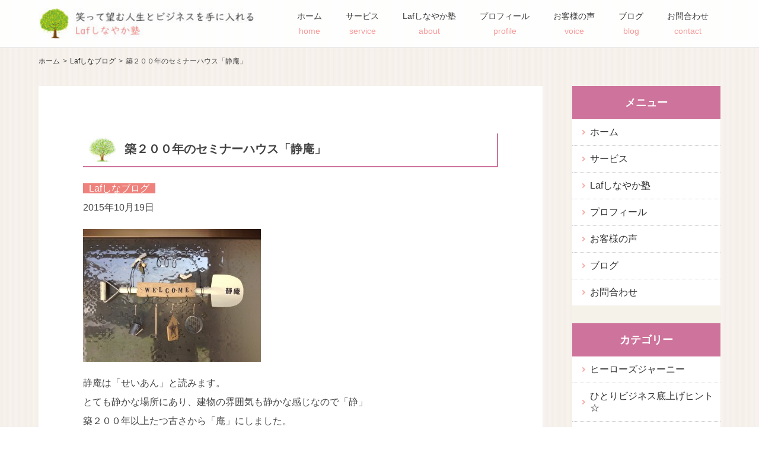

--- FILE ---
content_type: text/html; charset=UTF-8
request_url: https://lafsina.com/lafsinablog/%E7%AF%89%EF%BC%92%EF%BC%90%EF%BC%90%E5%B9%B4%E3%81%AE%E3%82%BB%E3%83%9F%E3%83%8A%E3%83%BC%E3%83%8F%E3%82%A6%E3%82%B9%E3%80%8C%E9%9D%99%E5%BA%B5%E3%80%8D/
body_size: 35074
content:
<!DOCTYPE html>
<html lang="ja">

<head>
<meta charset="UTF-8">
<meta http-equiv="X-UA-Compatible" content="IE=edge">
<meta name="viewport" content="width=device-width, initial-scale=1">
<meta name="format-detection" content="telephone=no">

<link rel="pingback" href="https://lafsina.com/cms/xmlrpc.php">
	<style>img:is([sizes="auto" i], [sizes^="auto," i]) { contain-intrinsic-size: 3000px 1500px }</style>
	
		<!-- All in One SEO 4.8.5 - aioseo.com -->
		<title>築２００年のセミナーハウス「静庵」 | Lafしなやか塾</title>
	<meta name="description" content="静庵は「せいあん」と読みます。 とても静かな場所にあり、建物の雰囲気も静かな感じなので「静」 築２００年以上た" />
	<meta name="robots" content="max-snippet:-1, max-image-preview:large, max-video-preview:-1" />
	<meta name="author" content="cms_master"/>
	<link rel="canonical" href="https://lafsina.com/lafsinablog/%e7%af%89%ef%bc%92%ef%bc%90%ef%bc%90%e5%b9%b4%e3%81%ae%e3%82%bb%e3%83%9f%e3%83%8a%e3%83%bc%e3%83%8f%e3%82%a6%e3%82%b9%e3%80%8c%e9%9d%99%e5%ba%b5%e3%80%8d/" />
	<meta name="generator" content="All in One SEO (AIOSEO) 4.8.5" />
		<meta property="og:locale" content="ja_JP" />
		<meta property="og:site_name" content="Lafしなやか塾" />
		<meta property="og:type" content="article" />
		<meta property="og:title" content="築２００年のセミナーハウス「静庵」 | Lafしなやか塾" />
		<meta property="og:description" content="静庵は「せいあん」と読みます。 とても静かな場所にあり、建物の雰囲気も静かな感じなので「静」 築２００年以上た" />
		<meta property="og:url" content="https://lafsina.com/lafsinablog/%e7%af%89%ef%bc%92%ef%bc%90%ef%bc%90%e5%b9%b4%e3%81%ae%e3%82%bb%e3%83%9f%e3%83%8a%e3%83%bc%e3%83%8f%e3%82%a6%e3%82%b9%e3%80%8c%e9%9d%99%e5%ba%b5%e3%80%8d/" />
		<meta property="fb:admins" content="782540475193895" />
		<meta property="og:image" content="https://lafsina.com/cms/wp-content/uploads/2015/10/20151019.jpg" />
		<meta property="og:image:secure_url" content="https://lafsina.com/cms/wp-content/uploads/2015/10/20151019.jpg" />
		<meta property="og:image:width" content="2048" />
		<meta property="og:image:height" content="1529" />
		<meta property="article:published_time" content="2015-10-19T08:50:54+00:00" />
		<meta property="article:modified_time" content="2025-04-16T03:59:50+00:00" />
		<meta property="article:publisher" content="http://lafsina.com" />
		<meta name="twitter:card" content="summary" />
		<meta name="twitter:title" content="築２００年のセミナーハウス「静庵」 | Lafしなやか塾" />
		<meta name="twitter:description" content="静庵は「せいあん」と読みます。 とても静かな場所にあり、建物の雰囲気も静かな感じなので「静」 築２００年以上た" />
		<meta name="twitter:image" content="https://lafsina.com/cms/wp-content/uploads/2015/10/20151019.jpg" />
		<script type="application/ld+json" class="aioseo-schema">
			{"@context":"https:\/\/schema.org","@graph":[{"@type":"Article","@id":"https:\/\/lafsina.com\/lafsinablog\/%e7%af%89%ef%bc%92%ef%bc%90%ef%bc%90%e5%b9%b4%e3%81%ae%e3%82%bb%e3%83%9f%e3%83%8a%e3%83%bc%e3%83%8f%e3%82%a6%e3%82%b9%e3%80%8c%e9%9d%99%e5%ba%b5%e3%80%8d\/#article","name":"\u7bc9\uff12\uff10\uff10\u5e74\u306e\u30bb\u30df\u30ca\u30fc\u30cf\u30a6\u30b9\u300c\u9759\u5eb5\u300d | Laf\u3057\u306a\u3084\u304b\u587e","headline":"\u7bc9\uff12\uff10\uff10\u5e74\u306e\u30bb\u30df\u30ca\u30fc\u30cf\u30a6\u30b9\u300c\u9759\u5eb5\u300d","author":{"@id":"https:\/\/lafsina.com\/author\/cms_master\/#author"},"publisher":{"@id":"https:\/\/lafsina.com\/#organization"},"image":{"@type":"ImageObject","url":"https:\/\/lafsina.com\/cms\/wp-content\/uploads\/2015\/10\/20151019.jpg","width":2048,"height":1529},"datePublished":"2015-10-19T17:50:54+09:00","dateModified":"2025-04-16T12:59:50+09:00","inLanguage":"ja","mainEntityOfPage":{"@id":"https:\/\/lafsina.com\/lafsinablog\/%e7%af%89%ef%bc%92%ef%bc%90%ef%bc%90%e5%b9%b4%e3%81%ae%e3%82%bb%e3%83%9f%e3%83%8a%e3%83%bc%e3%83%8f%e3%82%a6%e3%82%b9%e3%80%8c%e9%9d%99%e5%ba%b5%e3%80%8d\/#webpage"},"isPartOf":{"@id":"https:\/\/lafsina.com\/lafsinablog\/%e7%af%89%ef%bc%92%ef%bc%90%ef%bc%90%e5%b9%b4%e3%81%ae%e3%82%bb%e3%83%9f%e3%83%8a%e3%83%bc%e3%83%8f%e3%82%a6%e3%82%b9%e3%80%8c%e9%9d%99%e5%ba%b5%e3%80%8d\/#webpage"},"articleSection":"Laf\u3057\u306a\u30d6\u30ed\u30b0"},{"@type":"BreadcrumbList","@id":"https:\/\/lafsina.com\/lafsinablog\/%e7%af%89%ef%bc%92%ef%bc%90%ef%bc%90%e5%b9%b4%e3%81%ae%e3%82%bb%e3%83%9f%e3%83%8a%e3%83%bc%e3%83%8f%e3%82%a6%e3%82%b9%e3%80%8c%e9%9d%99%e5%ba%b5%e3%80%8d\/#breadcrumblist","itemListElement":[{"@type":"ListItem","@id":"https:\/\/lafsina.com#listItem","position":1,"name":"Home","item":"https:\/\/lafsina.com","nextItem":{"@type":"ListItem","@id":"https:\/\/lafsina.com\/category\/lafsinablog\/#listItem","name":"Laf\u3057\u306a\u30d6\u30ed\u30b0"}},{"@type":"ListItem","@id":"https:\/\/lafsina.com\/category\/lafsinablog\/#listItem","position":2,"name":"Laf\u3057\u306a\u30d6\u30ed\u30b0","item":"https:\/\/lafsina.com\/category\/lafsinablog\/","nextItem":{"@type":"ListItem","@id":"https:\/\/lafsina.com\/lafsinablog\/%e7%af%89%ef%bc%92%ef%bc%90%ef%bc%90%e5%b9%b4%e3%81%ae%e3%82%bb%e3%83%9f%e3%83%8a%e3%83%bc%e3%83%8f%e3%82%a6%e3%82%b9%e3%80%8c%e9%9d%99%e5%ba%b5%e3%80%8d\/#listItem","name":"\u7bc9\uff12\uff10\uff10\u5e74\u306e\u30bb\u30df\u30ca\u30fc\u30cf\u30a6\u30b9\u300c\u9759\u5eb5\u300d"},"previousItem":{"@type":"ListItem","@id":"https:\/\/lafsina.com#listItem","name":"Home"}},{"@type":"ListItem","@id":"https:\/\/lafsina.com\/lafsinablog\/%e7%af%89%ef%bc%92%ef%bc%90%ef%bc%90%e5%b9%b4%e3%81%ae%e3%82%bb%e3%83%9f%e3%83%8a%e3%83%bc%e3%83%8f%e3%82%a6%e3%82%b9%e3%80%8c%e9%9d%99%e5%ba%b5%e3%80%8d\/#listItem","position":3,"name":"\u7bc9\uff12\uff10\uff10\u5e74\u306e\u30bb\u30df\u30ca\u30fc\u30cf\u30a6\u30b9\u300c\u9759\u5eb5\u300d","previousItem":{"@type":"ListItem","@id":"https:\/\/lafsina.com\/category\/lafsinablog\/#listItem","name":"Laf\u3057\u306a\u30d6\u30ed\u30b0"}}]},{"@type":"Organization","@id":"https:\/\/lafsina.com\/#organization","name":"Laf\u3057\u306a\u3084\u304b\u587e","description":"\u3044\u304d\u304c\u3044\u3001\u3084\u308a\u304c\u3044\u3001\u7d4c\u6e08\u306e\u5b89\u5b9a\u3002\u4eba\u751f\u7d4c\u9a13\u3092\u6d3b\u304b\u3057\u3066\u3001\u6642\u9593\u3082\u304a\u91d1\u3082\u8c4a\u304b\u306b\u3057\u305f\u3044\u30a2\u30e9\u30d5\u30a3\u30d5\u5973\u6027\u306e\u305f\u3081\u306e\u587e\u3001\u305d\u308c\u304cLaf\u3057\u306a\u3084\u304b\u587e\u3067\u3059\u3002","url":"https:\/\/lafsina.com\/"},{"@type":"Person","@id":"https:\/\/lafsina.com\/author\/cms_master\/#author","url":"https:\/\/lafsina.com\/author\/cms_master\/","name":"cms_master","image":{"@type":"ImageObject","@id":"https:\/\/lafsina.com\/lafsinablog\/%e7%af%89%ef%bc%92%ef%bc%90%ef%bc%90%e5%b9%b4%e3%81%ae%e3%82%bb%e3%83%9f%e3%83%8a%e3%83%bc%e3%83%8f%e3%82%a6%e3%82%b9%e3%80%8c%e9%9d%99%e5%ba%b5%e3%80%8d\/#authorImage","url":"https:\/\/secure.gravatar.com\/avatar\/b2a3410cac1bdb0595b8d8e388dc41f6314704d094464409b32f8fd1acfe0592?s=96&r=g","width":96,"height":96,"caption":"cms_master"}},{"@type":"WebPage","@id":"https:\/\/lafsina.com\/lafsinablog\/%e7%af%89%ef%bc%92%ef%bc%90%ef%bc%90%e5%b9%b4%e3%81%ae%e3%82%bb%e3%83%9f%e3%83%8a%e3%83%bc%e3%83%8f%e3%82%a6%e3%82%b9%e3%80%8c%e9%9d%99%e5%ba%b5%e3%80%8d\/#webpage","url":"https:\/\/lafsina.com\/lafsinablog\/%e7%af%89%ef%bc%92%ef%bc%90%ef%bc%90%e5%b9%b4%e3%81%ae%e3%82%bb%e3%83%9f%e3%83%8a%e3%83%bc%e3%83%8f%e3%82%a6%e3%82%b9%e3%80%8c%e9%9d%99%e5%ba%b5%e3%80%8d\/","name":"\u7bc9\uff12\uff10\uff10\u5e74\u306e\u30bb\u30df\u30ca\u30fc\u30cf\u30a6\u30b9\u300c\u9759\u5eb5\u300d | Laf\u3057\u306a\u3084\u304b\u587e","description":"\u9759\u5eb5\u306f\u300c\u305b\u3044\u3042\u3093\u300d\u3068\u8aad\u307f\u307e\u3059\u3002 \u3068\u3066\u3082\u9759\u304b\u306a\u5834\u6240\u306b\u3042\u308a\u3001\u5efa\u7269\u306e\u96f0\u56f2\u6c17\u3082\u9759\u304b\u306a\u611f\u3058\u306a\u306e\u3067\u300c\u9759\u300d \u7bc9\uff12\uff10\uff10\u5e74\u4ee5\u4e0a\u305f","inLanguage":"ja","isPartOf":{"@id":"https:\/\/lafsina.com\/#website"},"breadcrumb":{"@id":"https:\/\/lafsina.com\/lafsinablog\/%e7%af%89%ef%bc%92%ef%bc%90%ef%bc%90%e5%b9%b4%e3%81%ae%e3%82%bb%e3%83%9f%e3%83%8a%e3%83%bc%e3%83%8f%e3%82%a6%e3%82%b9%e3%80%8c%e9%9d%99%e5%ba%b5%e3%80%8d\/#breadcrumblist"},"author":{"@id":"https:\/\/lafsina.com\/author\/cms_master\/#author"},"creator":{"@id":"https:\/\/lafsina.com\/author\/cms_master\/#author"},"image":{"@type":"ImageObject","url":"https:\/\/lafsina.com\/cms\/wp-content\/uploads\/2015\/10\/20151019.jpg","@id":"https:\/\/lafsina.com\/lafsinablog\/%e7%af%89%ef%bc%92%ef%bc%90%ef%bc%90%e5%b9%b4%e3%81%ae%e3%82%bb%e3%83%9f%e3%83%8a%e3%83%bc%e3%83%8f%e3%82%a6%e3%82%b9%e3%80%8c%e9%9d%99%e5%ba%b5%e3%80%8d\/#mainImage","width":2048,"height":1529},"primaryImageOfPage":{"@id":"https:\/\/lafsina.com\/lafsinablog\/%e7%af%89%ef%bc%92%ef%bc%90%ef%bc%90%e5%b9%b4%e3%81%ae%e3%82%bb%e3%83%9f%e3%83%8a%e3%83%bc%e3%83%8f%e3%82%a6%e3%82%b9%e3%80%8c%e9%9d%99%e5%ba%b5%e3%80%8d\/#mainImage"},"datePublished":"2015-10-19T17:50:54+09:00","dateModified":"2025-04-16T12:59:50+09:00"},{"@type":"WebSite","@id":"https:\/\/lafsina.com\/#website","url":"https:\/\/lafsina.com\/","name":"Laf\u3057\u306a\u3084\u304b\u587e","description":"\u3044\u304d\u304c\u3044\u3001\u3084\u308a\u304c\u3044\u3001\u7d4c\u6e08\u306e\u5b89\u5b9a\u3002\u4eba\u751f\u7d4c\u9a13\u3092\u6d3b\u304b\u3057\u3066\u3001\u6642\u9593\u3082\u304a\u91d1\u3082\u8c4a\u304b\u306b\u3057\u305f\u3044\u30a2\u30e9\u30d5\u30a3\u30d5\u5973\u6027\u306e\u305f\u3081\u306e\u587e\u3001\u305d\u308c\u304cLaf\u3057\u306a\u3084\u304b\u587e\u3067\u3059\u3002","inLanguage":"ja","publisher":{"@id":"https:\/\/lafsina.com\/#organization"}}]}
		</script>
		<!-- All in One SEO -->

<link rel='dns-prefetch' href='//ajax.googleapis.com' />
<link rel='stylesheet' id='wp-block-library-css' href='https://lafsina.com/cms/wp-includes/css/dist/block-library/style.min.css?ver=6.8.3' type='text/css' media='all' />
<style id='classic-theme-styles-inline-css' type='text/css'>
/*! This file is auto-generated */
.wp-block-button__link{color:#fff;background-color:#32373c;border-radius:9999px;box-shadow:none;text-decoration:none;padding:calc(.667em + 2px) calc(1.333em + 2px);font-size:1.125em}.wp-block-file__button{background:#32373c;color:#fff;text-decoration:none}
</style>
<style id='global-styles-inline-css' type='text/css'>
:root{--wp--preset--aspect-ratio--square: 1;--wp--preset--aspect-ratio--4-3: 4/3;--wp--preset--aspect-ratio--3-4: 3/4;--wp--preset--aspect-ratio--3-2: 3/2;--wp--preset--aspect-ratio--2-3: 2/3;--wp--preset--aspect-ratio--16-9: 16/9;--wp--preset--aspect-ratio--9-16: 9/16;--wp--preset--color--black: #000000;--wp--preset--color--cyan-bluish-gray: #abb8c3;--wp--preset--color--white: #ffffff;--wp--preset--color--pale-pink: #f78da7;--wp--preset--color--vivid-red: #cf2e2e;--wp--preset--color--luminous-vivid-orange: #ff6900;--wp--preset--color--luminous-vivid-amber: #fcb900;--wp--preset--color--light-green-cyan: #7bdcb5;--wp--preset--color--vivid-green-cyan: #00d084;--wp--preset--color--pale-cyan-blue: #8ed1fc;--wp--preset--color--vivid-cyan-blue: #0693e3;--wp--preset--color--vivid-purple: #9b51e0;--wp--preset--gradient--vivid-cyan-blue-to-vivid-purple: linear-gradient(135deg,rgba(6,147,227,1) 0%,rgb(155,81,224) 100%);--wp--preset--gradient--light-green-cyan-to-vivid-green-cyan: linear-gradient(135deg,rgb(122,220,180) 0%,rgb(0,208,130) 100%);--wp--preset--gradient--luminous-vivid-amber-to-luminous-vivid-orange: linear-gradient(135deg,rgba(252,185,0,1) 0%,rgba(255,105,0,1) 100%);--wp--preset--gradient--luminous-vivid-orange-to-vivid-red: linear-gradient(135deg,rgba(255,105,0,1) 0%,rgb(207,46,46) 100%);--wp--preset--gradient--very-light-gray-to-cyan-bluish-gray: linear-gradient(135deg,rgb(238,238,238) 0%,rgb(169,184,195) 100%);--wp--preset--gradient--cool-to-warm-spectrum: linear-gradient(135deg,rgb(74,234,220) 0%,rgb(151,120,209) 20%,rgb(207,42,186) 40%,rgb(238,44,130) 60%,rgb(251,105,98) 80%,rgb(254,248,76) 100%);--wp--preset--gradient--blush-light-purple: linear-gradient(135deg,rgb(255,206,236) 0%,rgb(152,150,240) 100%);--wp--preset--gradient--blush-bordeaux: linear-gradient(135deg,rgb(254,205,165) 0%,rgb(254,45,45) 50%,rgb(107,0,62) 100%);--wp--preset--gradient--luminous-dusk: linear-gradient(135deg,rgb(255,203,112) 0%,rgb(199,81,192) 50%,rgb(65,88,208) 100%);--wp--preset--gradient--pale-ocean: linear-gradient(135deg,rgb(255,245,203) 0%,rgb(182,227,212) 50%,rgb(51,167,181) 100%);--wp--preset--gradient--electric-grass: linear-gradient(135deg,rgb(202,248,128) 0%,rgb(113,206,126) 100%);--wp--preset--gradient--midnight: linear-gradient(135deg,rgb(2,3,129) 0%,rgb(40,116,252) 100%);--wp--preset--font-size--small: 13px;--wp--preset--font-size--medium: 20px;--wp--preset--font-size--large: 36px;--wp--preset--font-size--x-large: 42px;--wp--preset--spacing--20: 0.44rem;--wp--preset--spacing--30: 0.67rem;--wp--preset--spacing--40: 1rem;--wp--preset--spacing--50: 1.5rem;--wp--preset--spacing--60: 2.25rem;--wp--preset--spacing--70: 3.38rem;--wp--preset--spacing--80: 5.06rem;--wp--preset--shadow--natural: 6px 6px 9px rgba(0, 0, 0, 0.2);--wp--preset--shadow--deep: 12px 12px 50px rgba(0, 0, 0, 0.4);--wp--preset--shadow--sharp: 6px 6px 0px rgba(0, 0, 0, 0.2);--wp--preset--shadow--outlined: 6px 6px 0px -3px rgba(255, 255, 255, 1), 6px 6px rgba(0, 0, 0, 1);--wp--preset--shadow--crisp: 6px 6px 0px rgba(0, 0, 0, 1);}:where(.is-layout-flex){gap: 0.5em;}:where(.is-layout-grid){gap: 0.5em;}body .is-layout-flex{display: flex;}.is-layout-flex{flex-wrap: wrap;align-items: center;}.is-layout-flex > :is(*, div){margin: 0;}body .is-layout-grid{display: grid;}.is-layout-grid > :is(*, div){margin: 0;}:where(.wp-block-columns.is-layout-flex){gap: 2em;}:where(.wp-block-columns.is-layout-grid){gap: 2em;}:where(.wp-block-post-template.is-layout-flex){gap: 1.25em;}:where(.wp-block-post-template.is-layout-grid){gap: 1.25em;}.has-black-color{color: var(--wp--preset--color--black) !important;}.has-cyan-bluish-gray-color{color: var(--wp--preset--color--cyan-bluish-gray) !important;}.has-white-color{color: var(--wp--preset--color--white) !important;}.has-pale-pink-color{color: var(--wp--preset--color--pale-pink) !important;}.has-vivid-red-color{color: var(--wp--preset--color--vivid-red) !important;}.has-luminous-vivid-orange-color{color: var(--wp--preset--color--luminous-vivid-orange) !important;}.has-luminous-vivid-amber-color{color: var(--wp--preset--color--luminous-vivid-amber) !important;}.has-light-green-cyan-color{color: var(--wp--preset--color--light-green-cyan) !important;}.has-vivid-green-cyan-color{color: var(--wp--preset--color--vivid-green-cyan) !important;}.has-pale-cyan-blue-color{color: var(--wp--preset--color--pale-cyan-blue) !important;}.has-vivid-cyan-blue-color{color: var(--wp--preset--color--vivid-cyan-blue) !important;}.has-vivid-purple-color{color: var(--wp--preset--color--vivid-purple) !important;}.has-black-background-color{background-color: var(--wp--preset--color--black) !important;}.has-cyan-bluish-gray-background-color{background-color: var(--wp--preset--color--cyan-bluish-gray) !important;}.has-white-background-color{background-color: var(--wp--preset--color--white) !important;}.has-pale-pink-background-color{background-color: var(--wp--preset--color--pale-pink) !important;}.has-vivid-red-background-color{background-color: var(--wp--preset--color--vivid-red) !important;}.has-luminous-vivid-orange-background-color{background-color: var(--wp--preset--color--luminous-vivid-orange) !important;}.has-luminous-vivid-amber-background-color{background-color: var(--wp--preset--color--luminous-vivid-amber) !important;}.has-light-green-cyan-background-color{background-color: var(--wp--preset--color--light-green-cyan) !important;}.has-vivid-green-cyan-background-color{background-color: var(--wp--preset--color--vivid-green-cyan) !important;}.has-pale-cyan-blue-background-color{background-color: var(--wp--preset--color--pale-cyan-blue) !important;}.has-vivid-cyan-blue-background-color{background-color: var(--wp--preset--color--vivid-cyan-blue) !important;}.has-vivid-purple-background-color{background-color: var(--wp--preset--color--vivid-purple) !important;}.has-black-border-color{border-color: var(--wp--preset--color--black) !important;}.has-cyan-bluish-gray-border-color{border-color: var(--wp--preset--color--cyan-bluish-gray) !important;}.has-white-border-color{border-color: var(--wp--preset--color--white) !important;}.has-pale-pink-border-color{border-color: var(--wp--preset--color--pale-pink) !important;}.has-vivid-red-border-color{border-color: var(--wp--preset--color--vivid-red) !important;}.has-luminous-vivid-orange-border-color{border-color: var(--wp--preset--color--luminous-vivid-orange) !important;}.has-luminous-vivid-amber-border-color{border-color: var(--wp--preset--color--luminous-vivid-amber) !important;}.has-light-green-cyan-border-color{border-color: var(--wp--preset--color--light-green-cyan) !important;}.has-vivid-green-cyan-border-color{border-color: var(--wp--preset--color--vivid-green-cyan) !important;}.has-pale-cyan-blue-border-color{border-color: var(--wp--preset--color--pale-cyan-blue) !important;}.has-vivid-cyan-blue-border-color{border-color: var(--wp--preset--color--vivid-cyan-blue) !important;}.has-vivid-purple-border-color{border-color: var(--wp--preset--color--vivid-purple) !important;}.has-vivid-cyan-blue-to-vivid-purple-gradient-background{background: var(--wp--preset--gradient--vivid-cyan-blue-to-vivid-purple) !important;}.has-light-green-cyan-to-vivid-green-cyan-gradient-background{background: var(--wp--preset--gradient--light-green-cyan-to-vivid-green-cyan) !important;}.has-luminous-vivid-amber-to-luminous-vivid-orange-gradient-background{background: var(--wp--preset--gradient--luminous-vivid-amber-to-luminous-vivid-orange) !important;}.has-luminous-vivid-orange-to-vivid-red-gradient-background{background: var(--wp--preset--gradient--luminous-vivid-orange-to-vivid-red) !important;}.has-very-light-gray-to-cyan-bluish-gray-gradient-background{background: var(--wp--preset--gradient--very-light-gray-to-cyan-bluish-gray) !important;}.has-cool-to-warm-spectrum-gradient-background{background: var(--wp--preset--gradient--cool-to-warm-spectrum) !important;}.has-blush-light-purple-gradient-background{background: var(--wp--preset--gradient--blush-light-purple) !important;}.has-blush-bordeaux-gradient-background{background: var(--wp--preset--gradient--blush-bordeaux) !important;}.has-luminous-dusk-gradient-background{background: var(--wp--preset--gradient--luminous-dusk) !important;}.has-pale-ocean-gradient-background{background: var(--wp--preset--gradient--pale-ocean) !important;}.has-electric-grass-gradient-background{background: var(--wp--preset--gradient--electric-grass) !important;}.has-midnight-gradient-background{background: var(--wp--preset--gradient--midnight) !important;}.has-small-font-size{font-size: var(--wp--preset--font-size--small) !important;}.has-medium-font-size{font-size: var(--wp--preset--font-size--medium) !important;}.has-large-font-size{font-size: var(--wp--preset--font-size--large) !important;}.has-x-large-font-size{font-size: var(--wp--preset--font-size--x-large) !important;}
:where(.wp-block-post-template.is-layout-flex){gap: 1.25em;}:where(.wp-block-post-template.is-layout-grid){gap: 1.25em;}
:where(.wp-block-columns.is-layout-flex){gap: 2em;}:where(.wp-block-columns.is-layout-grid){gap: 2em;}
:root :where(.wp-block-pullquote){font-size: 1.5em;line-height: 1.6;}
</style>
<link rel='stylesheet' id='contact-form-7-css' href='https://lafsina.com/cms/wp-content/plugins/contact-form-7/includes/css/styles.css?ver=6.1' type='text/css' media='all' />
<link rel='stylesheet' id='wp-members-css' href='https://lafsina.com/cms/wp-content/plugins/wp-members/assets/css/forms/generic-no-float.min.css?ver=3.5.4.2' type='text/css' media='all' />
<script type="text/javascript" src="https://ajax.googleapis.com/ajax/libs/jquery/3.2.1/jquery.min.js?ver=3.2.1" id="jquery-js"></script>
<link rel="https://api.w.org/" href="https://lafsina.com/wp-json/" /><link rel="alternate" title="JSON" type="application/json" href="https://lafsina.com/wp-json/wp/v2/posts/329" /><link rel="alternate" title="oEmbed (JSON)" type="application/json+oembed" href="https://lafsina.com/wp-json/oembed/1.0/embed?url=https%3A%2F%2Flafsina.com%2Flafsinablog%2F%25e7%25af%2589%25ef%25bc%2592%25ef%25bc%2590%25ef%25bc%2590%25e5%25b9%25b4%25e3%2581%25ae%25e3%2582%25bb%25e3%2583%259f%25e3%2583%258a%25e3%2583%25bc%25e3%2583%258f%25e3%2582%25a6%25e3%2582%25b9%25e3%2580%258c%25e9%259d%2599%25e5%25ba%25b5%25e3%2580%258d%2F" />
<link rel="alternate" title="oEmbed (XML)" type="text/xml+oembed" href="https://lafsina.com/wp-json/oembed/1.0/embed?url=https%3A%2F%2Flafsina.com%2Flafsinablog%2F%25e7%25af%2589%25ef%25bc%2592%25ef%25bc%2590%25ef%25bc%2590%25e5%25b9%25b4%25e3%2581%25ae%25e3%2582%25bb%25e3%2583%259f%25e3%2583%258a%25e3%2583%25bc%25e3%2583%258f%25e3%2582%25a6%25e3%2582%25b9%25e3%2580%258c%25e9%259d%2599%25e5%25ba%25b5%25e3%2580%258d%2F&#038;format=xml" />
		<style type="text/css" id="wp-custom-css">
			/* コメント */
.comment_list {
    border: solid 2px #CE749C;
    margin-top: 80px;
    padding: 8px;
}
.comment_list h3 {
    font-size: 125%;
    border-right: none;
    border-bottom: none;
}
.comment_list .commentlist > li {
    border-top: 1px solid #666;
    margin-bottom: 15px;
}
.comment_list .commentlist > li ul {
    padding-left: 1.3rem;
}
.comment_list .comment-body {
    border-top: 1px solid #ddd;
    padding-top: 12px;
    padding-bottom: 8px;
}
.comment_list .comment-body p {
    color: #000;
}
.comment_list .comment-respond {
    margin-top: 30px;
    margin-bottom: 30px;
}
.comment_list .commentmetadata {
    font-size: 12px;
}
.comment_list .comment-author {
    font-size: 16px;
}
.comment_list .comment-reply-link {
    color: #fff;
    background-color: #CE749C;
    padding: 5px 8px;
    font-size: 16px;
}
.comment_list .reply {
    text-align: right;
}
.comment_list textarea,
.comment_list input {
    width: 100%;
}
.comment_list input[type="submit"] {
	display: inline-block;
	font-size: 18px;
	margin: 20px 0;
	padding: .5rem 3rem;
	-webkit-appearance: none;
	background-color: rgba(0, 0, 0, 0.32);
	border: none;
	border-radius: 0;
	cursor: pointer;
    color: #fff;
    font-weight: 600;
}
.comment_list input[type="submit"]:hover,
.comment_list input[type="submit"]:focus {
	outline: none;
}
.comment_list input[type="submit"]::-moz-foucus-inner {
	border: none;
	padding: 0;
}		</style>
		<link rel="stylesheet" type="text/css" href="https://lafsina.com/cms/wp-content/themes/lafrenewal/reset.css">
<link rel="stylesheet" type="text/css" href="https://lafsina.com/cms/wp-content/themes/lafrenewal/js/meanmenu.min.css">
<link rel="stylesheet" type="text/css" href="https://lafsina.com/cms/wp-content/themes/lafrenewal/style.css">
</head>

<body>

<header id="header">
	<div class="container">
		<div id="h_top">
			<!-- logo -->
		    <div class="h_logo"><h1><a href="https://lafsina.com/"><img src="https://lafsina.com/cms/wp-content/themes/lafrenewal/images/logo.jpg" alt="Lafしなやか塾"></a></h1></div>
			<div class="h_nav">
				<nav id="gNav" aria-label="メインメニュー">
					<ul class="nav">
						<li><a href="https://lafsina.com/"><div class="menu-btn">ホーム<br><span class="en" lang="en">home</span></div></a></li>
						<li><a href="https://lafsina.com/service"><div class="menu-btn">サービス<br><span class="en" lang="en">service</span></div></a></li>
						<li><a href="https://lafsina.com/about"><div class="menu-btn">Lafしなやか塾<br><span class="en" lang="en">about</span></div></a></li>
						<li><a href="https://lafsina.com/profile"><div class="menu-btn">プロフィール<br><span class="en" lang="en">profile</span></div></a></li>
						<li><a href="https://lafsina.com/voice"><div class="menu-btn">お客様の声<br><span class="en" lang="en">voice</span></div></a></li>
						<li><a href="https://lafsina.com/bloglist"><div class="menu-btn">ブログ<br><span class="en" lang="en">blog</span></div></a></li>
						<li><a href="https://lafsina.com/contact"><div class="menu-btn">お問合わせ<br><span class="en" lang="en">contact</span></div></a></li>
						<li class="s-o-m"><a href="https://lafsina.com/privacypolicy"><div class="menu-btn">個人情報保護方針</div></a></li>
					</ul>
				</nav>
			</div>
		</div>
	</div>
</header>

<!--contents-->
<div id="single">
<div class="container">
<div id="breadcrumb"><ul><li><a href="https://lafsina.com"><span>ホーム</span></a></li><li><a href="https://lafsina.com/category/lafsinablog/"><span>Lafしなブログ</span></a></li><li><span>築２００年のセミナーハウス「静庵」</span></li></ul></div><div id="mainCol">
<div id="blog">
<h2>築２００年のセミナーハウス「静庵」</h2>
<span class="catlafsinablog"><a href="/category/lafsinablog">Lafしなブログ</a></span><p><span class="time"><time class="published-date" datetime="2015年10月19日">2015年10月19日</time></span></p>
<p><a href="http://lafsina.com/cms/wp-content/uploads/2015/10/20151019.jpg"><img fetchpriority="high" decoding="async" class="alignnone wp-image-330 size-medium" src="http://lafsina.com/cms/wp-content/uploads/2015/10/20151019-300x224.jpg" alt="20151019" width="300" height="224" srcset="https://lafsina.com/cms/wp-content/uploads/2015/10/20151019-300x224.jpg 300w, https://lafsina.com/cms/wp-content/uploads/2015/10/20151019-1024x765.jpg 1024w, https://lafsina.com/cms/wp-content/uploads/2015/10/20151019.jpg 2048w" sizes="(max-width: 300px) 100vw, 300px" /></a></p>
<p>静庵は「せいあん」と読みます。<br />
とても静かな場所にあり、建物の雰囲気も静かな感じなので「静」<br />
築２００年以上たつ古さから「庵」にしました。</p>
<p>&nbsp;</p>
<p>趣のある古民家と言いたいのですが、<br />
傾いたり床が抜けそうだったり、外が見えるところもあります（笑）</p>
<p>&nbsp;</p>
<p>親戚の持ち物で、「静庵」として借りるにあたり改修を始めたのですが<br />
予想をはるかに超えて傷みが激しく、私の予算では全部の修復は難しい…。<br />
借金してまで修復しないところが私らしく、使えるところだけでスタートしています。</p>
<p>&nbsp;</p>
<p>利用してくださる方からは<br />
落ち着く・のんびりできる・いつまでもおしゃべりしていたくなる～<br />
と言っていただけています。</p>
<p>&nbsp;</p>
<p>静庵はピカピカの新築、凝ったデザイン、おしゃれなサロン・・・<br />
ではありません。</p>
<p>&nbsp;</p>
<p>２００年という長い年月、命を受け入れ、つないできた歴史<br />
それは便利さや快適さなどと交換することはできません。</p>
<p>&nbsp;</p>
<p>「静庵」でしか味わえない”場のチカラ” ”静かなエネルギー”を感じながら、<br />
みなさんと一緒に大切に使い続けていきたいなと思っています。</p>




</div>
	</div><!-- mainCol -->
		
<!-- ▼ SIDEBAR ▼ -->
<div id="sideCol">

<div id="banner">
  <!--<a href="https://1lejend.com/stepmail/kd.php?no=acDpwloe"><img src="https://lafsina.com/cms/wp-content/themes/lafrenewal/images/mailmagazine.jpg" alt="メルマガバナー"></a>-->
<div class="snav">
	<p class="sbTtl">メニュー</p>
	<ul>
		<li><a href="https://lafsina.com/">ホーム</a></li>
		<li><a href="https://lafsina.com/service">サービス</a></li>
		<li><a href="https://lafsina.com/about">Lafしなやか塾</a></li>
		<li><a href="https://lafsina.com/profile">プロフィール</a></li>
		<li><a href="https://lafsina.com/voice">お客様の声</a></li>
		<li><a href="https://lafsina.com/bloglist">ブログ</a></li>
		<li><a href="https://lafsina.com/contact">お問合わせ</a></li>
	</ul>
</div>
<div class="sblog">
  <p class="sbTtl">カテゴリー</p>
  <ul>
          <li> 
        <a href="https://lafsina.com/category/salon-member/herojou/">ヒーローズジャーニー</a>
      </li>
          <li> 
        <a href="https://lafsina.com/category/lafsinablog/sokoage/">ひとりビジネス底上げヒント☆</a>
      </li>
          <li> 
        <a href="https://lafsina.com/category/lafsinablog/hlh/">発信＆ライティングのヒント★</a>
      </li>
          <li> 
        <a href="https://lafsina.com/category/kouza/">各種講座</a>
      </li>
          <li> 
        <a href="https://lafsina.com/category/information/">お知らせ</a>
      </li>
          <li> 
        <a href="https://lafsina.com/category/lafsinablog/">Lafしなブログ</a>
      </li>
          <li> 
        <a href="https://lafsina.com/category/kouza01/">オンライン講座</a>
      </li>
      </ul>
</div>
</div>

</div><!--/#side_col-->
	</div>
</div>

<div class="pagetop"><a href="#header_top"><img src="https://lafsina.com/cms/wp-content/themes/lafrenewal/images/pagetop.png" alt="ページトップへ"></a></div>

<!-- ▼ FOOTER ▼ -->
<footer>
	<div class="footer">
		<div class="f-box">
			<div class="f-basicinfo">
				<p>Lafしなやか塾<br>長野県佐久市横根483<br>TEL:080-9284-1530</p>
			</div>
			<div class="f-menu">
				<ul>
					<li><a href="https://lafsina.com/">HOME</a></li>
					<li><a href="https://lafsina.com/service">サービス</a></li>
					<li><a href="https://lafsina.com/about">Lafしなやか塾とは</a></li>
					<li><a href="https://lafsina.com/profile">プロフィール</a></li>
					<li><a href="https://lafsina.com/voice">お客様の声</a></li>
					<li><a href="https://lafsina.com/bloglist">ブログ</a></li>
					<li><a href="https://lafsina.com/contact">お問合せ</a></li>
					<li><a href="https://lafsina.com/privacypolicy">個人情報保護方針</a></li>
				</ul>
			</div>
		</div>
		<div class="copyright">
			<p>Copyright&nbsp;&#169;&nbsp;2026&nbsp;Lafしなやか塾.&nbsp;All&nbsp;rights&nbsp;reserved.</p>
		</div>
	</div>
</footer>
<!-- ▲ FOOTER ▲ -->

<script type="speculationrules">
{"prefetch":[{"source":"document","where":{"and":[{"href_matches":"\/*"},{"not":{"href_matches":["\/cms\/wp-*.php","\/cms\/wp-admin\/*","\/cms\/wp-content\/uploads\/*","\/cms\/wp-content\/*","\/cms\/wp-content\/plugins\/*","\/cms\/wp-content\/themes\/lafrenewal\/*","\/*\\?(.+)"]}},{"not":{"selector_matches":"a[rel~=\"nofollow\"]"}},{"not":{"selector_matches":".no-prefetch, .no-prefetch a"}}]},"eagerness":"conservative"}]}
</script>
<script type="text/javascript" src="https://lafsina.com/cms/wp-includes/js/dist/hooks.min.js?ver=4d63a3d491d11ffd8ac6" id="wp-hooks-js"></script>
<script type="text/javascript" src="https://lafsina.com/cms/wp-includes/js/dist/i18n.min.js?ver=5e580eb46a90c2b997e6" id="wp-i18n-js"></script>
<script type="text/javascript" id="wp-i18n-js-after">
/* <![CDATA[ */
wp.i18n.setLocaleData( { 'text direction\u0004ltr': [ 'ltr' ] } );
/* ]]> */
</script>
<script type="text/javascript" src="https://lafsina.com/cms/wp-content/plugins/contact-form-7/includes/swv/js/index.js?ver=6.1" id="swv-js"></script>
<script type="text/javascript" id="contact-form-7-js-translations">
/* <![CDATA[ */
( function( domain, translations ) {
	var localeData = translations.locale_data[ domain ] || translations.locale_data.messages;
	localeData[""].domain = domain;
	wp.i18n.setLocaleData( localeData, domain );
} )( "contact-form-7", {"translation-revision-date":"2025-06-27 09:47:49+0000","generator":"GlotPress\/4.0.1","domain":"messages","locale_data":{"messages":{"":{"domain":"messages","plural-forms":"nplurals=1; plural=0;","lang":"ja_JP"},"This contact form is placed in the wrong place.":["\u3053\u306e\u30b3\u30f3\u30bf\u30af\u30c8\u30d5\u30a9\u30fc\u30e0\u306f\u9593\u9055\u3063\u305f\u4f4d\u7f6e\u306b\u7f6e\u304b\u308c\u3066\u3044\u307e\u3059\u3002"],"Error:":["\u30a8\u30e9\u30fc:"]}},"comment":{"reference":"includes\/js\/index.js"}} );
/* ]]> */
</script>
<script type="text/javascript" id="contact-form-7-js-before">
/* <![CDATA[ */
var wpcf7 = {
    "api": {
        "root": "https:\/\/lafsina.com\/wp-json\/",
        "namespace": "contact-form-7\/v1"
    }
};
/* ]]> */
</script>
<script type="text/javascript" src="https://lafsina.com/cms/wp-content/plugins/contact-form-7/includes/js/index.js?ver=6.1" id="contact-form-7-js"></script>
<script type="text/javascript" src="https://lafsina.com/cms/wp-content/themes/lafrenewal/js/jquery.meanmenu.js?ver=3" id="meanmenu-js"></script>

<script type="text/javascript">
$(document).ready(function() {
  var pagetop = $('.pagetop');
    $(window).scroll(function () {
       if ($(this).scrollTop() > 500) {
            pagetop.fadeIn();
       } else {
            pagetop.fadeOut();
            }
       });
       pagetop.click(function () {
           $('body, html').animate({ scrollTop: 0 }, 500);
              return false;
   });
});
</script>
<script type="text/javascript">
$(function(){
	//メニューの表示状態保管用
	var state = false;
	//.bodyのスクロール位置
	var scrollpos = 0;
	//meanmenuの状態による表示制御
	function mm_control() {
		if($('.mean-nav .nav').is(':visible')) {
			//表示中
			if(state == false) {
				scrollpos = $(window).scrollTop();
				$('.mean-container').addClass('open');
				state = true;
			}
		} else {
			//非表示中
			if(state == true) {
				window.scrollTo( 0 , scrollpos );
				$('.mean-container').removeClass('open');
				$('.mean-nav .mask').hide();
				state = false;
			}
		}
	}

	$('#gNav').meanmenu({
	    meanMenuContainer: "#header .h_nav", // メニューを表示させる位置
	    meanScreenWidth: "1024"
	});
	$(document)
	.on('opend.meanmenu closed.meanmenu', function() {
		mm_control();
	})
	.on('touchend click', '.mean-bar .mask', function(e) {
		$('.mean-bar .meanmenu-reveal').trigger('click');
		return false;
	});
	//ウィンドウサイズ変更によるメニュー非表示時の制御
	$(window).on('resize', function() {
		mm_control();
	});
});
</script>
<script type="text/javascript">
$(function() {
  var $win = $(window),
      $cloneNav = $('header').clone().addClass('clone-nav').appendTo('body'),
      showClass = 'is-show';

  $win.on('load scroll', function() {
    var value = $(this).scrollTop();
    if ( value > 150 ) {
      $cloneNav.addClass(showClass);
    } else {
      $cloneNav.removeClass(showClass);
    }
  });
});
</script>
<script type="text/javascript">
$(function(){
    $(window).scroll(function (){
        $('.fadein').each(function(){
            var elemPos = $(this).offset().top;
            var scroll = $(window).scrollTop();
            var windowHeight = $(window).height();
            if (scroll > elemPos - windowHeight + 100){
                $(this).addClass('scrollin');
            }
        });
    });
});
</script>
</body>
</html>

--- FILE ---
content_type: text/css
request_url: https://lafsina.com/cms/wp-content/themes/lafrenewal/js/meanmenu.min.css
body_size: 850
content:
/*! #######################################################################

	MeanMenu 2.0.7
	--------

	To be used with jquery.meanmenu.js by Chris Wharton (http://www.meanthemes.com/plugins/meanmenu/)

####################################################################### */a.meanmenu-
{display:none}.mean-container .mean-bar{width:100%;position:fixed;background:#fff;min-height:50px;z-index:99;top:0;left:0}.meanmenu-reveal-btn{position:absolute;display:block;z-index:99999;box-sizing:border-box;width:60px;height:60px;right:0;top:0}.mean-container a.meanmenu-reveal{width:22px;height:20px;padding:13px 13px 11px;position:absolute;top:0;right:0;cursor:pointer;color:#333;text-decoration:none;font-size:16px;line-height:22px;font-size:1px;display:block;font-family:Arial,Helvetica,sans-serif;font-weight:700}.mean-container a.meanmenu-reveal:after{content:"MENU";position:absolute;bottom:-10px;font-size:10px;width:48px;left:0px;text-align:center;display:block;color:#333;}.mean-container a.meanmenu-reveal span{display:block;background:#333;height:3px;margin-top:3px}.mean-container .mean-nav{width:100%;margin-top:50px;max-height:100vh;overflow-y:auto}.mean-container .mean-nav ul{padding:0;margin:0;width:100%;list-style-type:none;overflow-y:scroll;-webkit-overflow-scrolling:touch;position:relative;z-index:99;max-height:100vh;max-height:calc(100vh - 60px);background:#c6f1fa}.mean-container .mean-nav ul ul{padding-bottom:0;margin-bottom:0}.mean-container .mean-nav ul li{position:relative;width:100%;border-bottom:1px solid #ccc;box-sizing:border-box}.mean-container .mean-nav ul li a{display:block;width:100%;padding:1em;margin:0;text-align:left;color:#333;text-decoration:none;text-transform:uppercase;box-sizing:border-box} .mean-container .mean-nav ul li li{ border-bottom:1px solid #fff !important} .mean-nav ul li li:first-child{border-top:1px solid #fff} .mean-nav ul li li:last-child{border-bottom:0}.mean-nav ul li li a{width:100%;padding:1em 10%;text-shadow:none!important;visibility:visible}.mean-container .mean-nav ul li.mean-last a{border-bottom:none;margin-bottom:0}.mean-container .mean-nav ul li li li a{width:70%;padding:1em 15%}.mean-container .mean-nav ul li li li li a{width:60%;padding:1em 20%}.mean-container .mean-nav ul li li li li li a{width:50%;padding:1em 25%}.mean-container .mean-nav ul li a:hover{background:#252525;background:rgba(255,255,255,.1)}.mean-container .mean-nav ul li a.mean-expand{width:60px;text-align:center;position:absolute;right:0;top:0;z-index:2;padding:0.75em;font-size:24px;color:#6bb5cb}.mean-container .mean-nav ul li a.mean-expand:hover{background:#a0c6d1;color:#fff}.mean-container .mean-push{float:left;width:100%;padding:0;margin:0;clear:both}.mean-nav .wrapper{width:100%;padding:0;margin:0}.mean-container .mean-bar,.mean-container .mean-bar *{-webkit-box-sizing:content-box;-moz-box-sizing:content-box;box-sizing:content-box}.mean-remove{display:none!important}


--- FILE ---
content_type: text/css
request_url: https://lafsina.com/cms/wp-content/themes/lafrenewal/style.css
body_size: 5668
content:
@charset "utf-8";
/*
Theme Name: Lafしなやか塾
Author: 株式会社ビーシーソリューション
Author URI: 
Version: 1.0
*/


/* ----------------------------------------------------------------------
 基本設定
---------------------------------------------------------------------- */
body {
   width: 100%;
   font-size: 16px;
   font-family: 'メイリオ', Meiryo, '游ゴシック', YuGothic, 'ヒラギノ角ゴ Pro', 'Hiragino Kaku Gothic Pro', Osaka, 'ＭＳ Ｐゴシック', 'MS PGothic', sans-serif;
   color: #444;
   line-height: 2.0;
   background-image: url(../lafrenewal/images/bg_body.jpg) ;
}
@media only screen and (max-width: 767px) {
body {
	font-size: 15px;
	margin-top: 50px;
	line-height: 1.6;
	}
}

/* レイアウト */
#contents {
	width: 100%;
	padding: 0;
	margin: 0 auto;
	overflow: hidden;
}
#mainCol {
	width: 850px;
	height: auto;
	float: left;
	padding: 50px 75px 35px;
	margin: 30px 0 70px;
	background-color: #fff;
	box-sizing: border-box;
}
#sideCol {
	width: 250px;
	float: right;
	padding: 0;
	margin: 30px 0;
	background: #f4f2e9;
}
@media only screen and (max-width: 1024px) {
#mainCol {
	width: 70%;
	padding: 40px 20px 25px;
	margin: 30px 2.5% 50px;
}
#sideCol {
	width: 20%;
	margin: 30px 2% 0;
}
}
@media only screen and (max-width: 768px) {
#mainCol {
	width: 95%;
	float: none;
}
#sideCol {
	width: 75%;
	float: none;
	margin: 0 auto 70px;
}
}

#contents p {
	margin-bottom: 20px;
}
.container {
	width: 1150px;
	clear: both;
	min-height: 1px;
	height: auto;
	margin: 0 auto;
	padding: 0;
	box-sizing: border-box;
	}
@media only screen and (max-width: 1024px) {
.container {
	width: 100%;
	padding: 0;
	}
}

/* headding */
h1 {
	font-size: 150%;
}
h2 {
	font-size: 135%;
}
h3 {
	font-size: 125%;
	border-right: solid 2px #CE749C;
	border-bottom: solid 2px #CE749C;
	padding: 5px 10px;
	margin-bottom: 20px;
	box-sizing: border-box;
}
h3:before {
	content: '';
	display: inline-block;
	width: 45px;
	height: 45px;
	margin-right: 15px;
	background-image: url(../lafrenewal/images/h3_before.jpg);
	background-size: contain;
	vertical-align: middle;
  }
h4 {
  position: relative;
  font-size: 115%;
  margin-bottom: 20px;
}
h4:after {
  content: "";
  position: absolute;
  left: 0;
  bottom: -5px;
  width: 100%;
  height: 7px;
  background: -webkit-repeating-linear-gradient(-45deg, #F6AFAA, #F6AFAA 2px, #fff 2px, #fff 4px);
  background: repeating-linear-gradient(-45deg, #F6AFAA, #F6AFAA 2px, #fff 2px, #fff 4px);
}
h5 {
	font-size: 105%;
}
hr{
    margin: 20px auto;
    width: 300px;
    border: 0;
    border-top: dotted 5px #ccc;
    background: #f4f2e9;
}
.hd2 {
	color: #fff;
	padding: 10px 20px;
	margin-bottom: 30px;
	background: #CE749C;
	box-sizing: border-box;
}
.hd3::before {
	content: none;
}
.deco1 {
	color: #CE749C;
	position: relative;
	font-size: 115%;
	font-weight: 600;
	padding: 10px 65px;
	text-align: center;
}
.deco1:before {
	position: absolute;
	top: calc(50% - 1px);
	left: 0;
	width: 100%;
	height: 2px;
	content: '';
	background: #CE749C;
}
.deco1 span {
	position: relative;
	padding: 0 25px;
	background: #FCECEA;
}
.deco2 {
  position: relative;
  overflow: hidden;
  padding: 10px 20px 10px 90px;
  border: 0px solid #EE817B;
  background: #FCECEA;
}
.deco2:before {
  position: absolute;
  top: -150%;
  left: -100px;
  width: 170px;
  height: 300%;
  content: '';
  -webkit-transform: rotate(25deg);
  transform: rotate(25deg);
  background: #EE817B;
}
.deco2 span {
  font-size: 20px;
  position: absolute;
  z-index: 1;
  top: 0;
  left: 0;
  display: block;
  padding-top: 8px;
  padding-left: 25px;
  color: #fff;
}
@media only screen and (max-width: 767px) {
.hd2::before {
	left: -25px;
}
.hd2::after {
	right: -25px;
}
.deco1 {
	padding: 10px 40px;
}
.deco2 {
 padding: 10px 20px 10px 70px;
}
.deco2:before {
  left: -40px;
  width: 100px;
}
.deco2 span {
	padding-left: 15px;
}
}

/* ATag */
a { color: #333; }
a img{ overflow: hidden; }
a:hover img{ opacity: 0.8; }

/* Table */
table,th,td{ padding: 0; text-align: left; border: none; }

/* float */
.clear { clear: both; line-height: 0; }
.clearfix:after{ content: ""; display: block; height: 0px; clear: both; visibility: hidden; }

/* WinIE7 MacIE5 */
.clearfix{
   display: inline-table;
   zoom: 100%;
   }
/* WinIE5-6 */
/* Hides from IE-mac \*/
* html html .clearfix{
   height: 1px;
   }
.clearfix{
   display: block;
   }

/* img */
.wp-block-image img {
	height: auto;
}

/* header */
#header {
	width: 100%;
	background: #fff;
	border-bottom: solid 1px #ddd;
	opacity: 0.95;
}
#header:after {
	content: "";
	display: table;
}
@media only screen and (max-width: 767px) {
header {
	position: fixed;
	top: 0;
	left: 0;
	width: 100%;
	z-index: 9999;
	}
}

#h_top {
	width: 100%;
	display: flex;
	justify-content: space-between;
	align-items: center;
	background: #fff;
}
.h_logo {
	float: left;
	width: 32%;
}
.h_logo_s {
	display: none;
}
.h_logo img {
	width: 100%;
	padding: 0;
}
.h_nav {
	float: left;
	width: 68%;
}
.h_nav::after {
	content: "";
	display: table;
	clear: both;
}
@media only screen and (max-width: 1024px) {
#header {
	height: 50px;
    }
.h_logo {
	width: 175px;
	position: absolute;
	top: 5px;
	left: 10px;
	z-index: 100;
	}
}
@media only screen and ( max-width : 768px ) {
.h_logo img {
  	width: 90%;
  	padding: 10px 0;
  	}
.h_contact {
	display: none;
	}
}

.fixed {
	position: fixed;
	z-index: 1;
}

.clone-nav {
  position: fixed;
  top: 0;
  left: 0;
  z-index: 2;
  width: 100%;
  transition: .3s;
  transform: translateY(-100%);
}
.is-show {
  transform: translateY(0);
}

/* gnavi */ 
.nav {
	position: relative;
	height: 80px;
	display: flex;
	flex-flow: row;
	justify-content: flex-end;
}
#gNav ul li a {
	display: flex;
	height: 79px;
	font-size: 14px;
	text-align: center;
	align-items: center;
	justify-content: center;
	padding: 0 20px;
	line-height: 1.8;
}
#gNav ul li a .menu-btn {
	display: block;
}
#gNav ul li a .en {
	color: #F99695;
	text-align: center;
	font-weight: normal;
}
#gNav ul li a:hover {
	color: #fff;
	text-decoration: none;
	background: #CE749C;
}
#gNav ul li a:hover .en {
	color: #FCECEA;
}
#gNav ul li:hover {
    -webkit-transition: all .5s;
    transition: all .5s;
}
.mean-container .mean-nav ul {
	background: #CE749C;
}
.mean-container .mean-nav ul li a {
	color: #fff;
	text-transform: none;
}
.s-o-m {
	display: none;
}
@media only screen and ( max-width : 1024px ) {
.h_nav::after {
	content: "";
	display: table;
	clear: both;
}
#gNav .nav {
	overflow-y: auto;
	height: 100vh;
}
.nav {
	position: relative;
	height: auto;
	display: block;
	flex-flow: none;
	justify-content: none;
}
.mean-nav .container {
	padding: 0;
}
nav li .fa {
	display: none;
}
nav li a .en {
	display: none;
}
.current {
	background: #CE749C;
}
.current a {
	color: #333 !important;
}
.s-o-m {
	display: block;
}
#gNav ul li a .menu-btn {
	display: none;
}
}
@media (min-width: 769px) and (max-width: 1024px) {
.mean-container .mean-nav ul {
	z-index: 9999;
}
}
/* パンくずリスト */
#breadcrumb {
   clear: both;
   width: 100%;
   font-size: 0.75em;
   padding-top: 10px;
}
#breadcrumb ul {
   width: 1150px;
   margin: 0 auto;
}
#breadcrumb ul li {
   display: inline;
   list-style: none;
}
#breadcrumb ul li:first-child:before {
   content: none;
}
#breadcrumb ul li:before {
   content: '>';
   margin: 0 5px 0 0;
} 
#breadcrumb ul li a {
   color: #333;
   margin-right: 5px;
   text-decoration: none;
}
#breadcrumb ul li a:hover {
   text-decoration: underline;
}
@media screen and (max-width: 1024px) {
#breadcrumb {
   padding-left: 10px;
   box-sizing: border-box;
   }
#breadcrumb ul {
   width: 100%;
   }
#breadcrumb ul li span.e-title {
   display: block;
   }
}

/* mainvisual */
#keyvisual { width: 100%; height: auto; margin: 0 auto; padding: 0; }
#keyvisual img { width: 100%; height: auto; }
#keyvisual_sp { display: none; }
@media only screen and (max-width:767px) {
#keyvisual { display: none; }
#keyvisual_sp { width: 100%; display: block; height: auto; }
#keyvisual_sp img { max-width: 100%; }
}

/* 下層ページ説明 */
.page-complain {
	position: relative;
	width: 100%;
	height: 220px;
	background-image: url(../lafrenewal/images/pagetopimg.jpg);
	background-size: contain;
}
.page-complain h2 {
	position: absolute;
	top: 20px;
	left: 40px;
}
.page-complain p {
	color: #111;
	position: absolute;
	font-size: 85%;
	top: 75px;
	left: 40px;
}
.page-complain img {
	width: 30%;
	position: absolute;
	transform:rotate(-10deg); 
	top: 30px;
	right: 50px;
	border: solid 3px #fff;
}
@media only screen and (max-width:767px) {
.page-complain {
	height: 230px;
	background-image: url(../lafrenewal/images/pagetopimg-s.jpg);
	background-repeat: no-repeat;
}
.page-complain h2 {
	top: 25px;
	left: 20px;
}
.page-complain p {
	top: 70px;
	left: 18px;
}
.page-complain img {
	width: 35%;
	transform:rotate(-5deg); 
	top: 30px;
	right: 8%;
	opacity: 0.9;
}
}
@media only screen and (max-width:320px) {
.page-complain {
	height: 240px;
	background-image: url(../lafrenewal/images/pagetopimg-ss.jpg);
}
.page-complain h2 {
	left: 10px;
}
.page-complain p {
	left: 10px;
}
.page-complain img {
	width: 30%;
	top: 30px;
	right: 5%;
}
}

.ttl {
	padding: 7px 15px;
	background: #FCECEA;
	border-radius: 10px;
}

.p-bkg {
	padding: 15px 25px;
	background: #FCECEA;
	border-radius: 20px;
}


ul.list {
	padding: 15px 0;
	margin: 0 auto;
}
ul.list li {
	padding-left: 40px;
	line-height: 2.5;
	background-repeat: no-repeat;
	background-size: 4.5%;
	background-position: 0 40%;
}
ul.list li:nth-of-type(1) {
	background-image: url(../lafrenewal/images/no1.png);
}
ul.list li:nth-of-type(2) {
	background-image: url(../lafrenewal/images/no2.png);
}
ul.list li:nth-of-type(3) {
	background-image: url(../lafrenewal/images/no3.png);
}
ul.list li:nth-of-type(4) {
	background-image: url(../lafrenewal/images/no4.png);
}
ul.list li:nth-of-type(5) {
	background-image: url(../lafrenewal/images/no5.png);
}
ul.list li:nth-of-type(6) {
	background-image: url(../lafrenewal/images/no6.png);
}
ul.list li:nth-of-type(7) {
	background-image: url(../lafrenewal/images/no7.png);
}
@media only screen and (max-width:767px) {
ul.list li {
	padding-left: 35px;
	background-size: 7%;
	background-position: 0 50%;
}
}

ul.bullet {
	padding: 20px 30px;
	background: #FCECEA;
	border-radius: 20px;
}
ul.bullet li {
	padding: 5px 0 5px 40px;
	background-image: url(../lafrenewal/images/bullet.png) ;
	background-repeat: no-repeat;
	background-size: 3.5%;
	background-position: left 45%;
	border-bottom: dotted 1px #ddd;
}
ul.bullet li:last-child {
	border-bottom: none;
}
@media only screen and (max-width: 767px) {
ul.bullet {
	padding: 20px;
}
ul.bullet li {
	padding: 8px 0 8px 30px;
	background-size: 8%;
	background-position: left 20%;
	}
}

ul.disc li {
	list-style-type: disc;
	list-style-position: inside;
}
ul.checkbox {
	width: 60%;
	padding: 15px 15px 15px 20px;
	margin-bottom: 25px;
	border: solid 2px #F6AFAA;
	box-sizing: border-box;
}
ul.checkbox li {
	padding-left: 25px;
	background-image: url(../lafrenewal/images/checkbox.png) ;
	background-repeat: no-repeat;
	background-size: 3.5%;
	background-position: left 45%;
}
@media only screen and (max-width:767px) {
ul.checkbox {
	width: 100%;
}	
}

/* 0_top */
.subcopy {
  position: relative;
  padding: 10px 25px;
  margin-bottom: 38px;
  border:solid 1px #FFB2AE;
  border-radius: 0 10px 10px 10px;
  box-sizing: border-box;
}
.subcopy:before {
  position: absolute;
  top: -28px;
  left: -1px;
  height: 28px;
  padding: 0 20px;
  color: #fff;
  background: #EE817B;
}
ul.phase .subcopy:nth-of-type(1)::before {
	content: '\フェーズ１';
}
ul.phase .subcopy:nth-of-type(2)::before {
	content: '\フェーズ２';
}
ul.phase .subcopy:nth-of-type(3)::before {
	content: '\フェーズ３';
}
@media only screen and (max-width:767px) {
.subcopy {
  padding: 10px 18px;
}
.subcopy:before {
  top: -22px;
  left: -1px;
  height: 22px;
}
}

.sinayaka3 span {
	color: #fff;
	display: inline-block;
	width: 35px;
	height: 35px;
	line-height: 35px;
	margin: 0 10px 5px 0;
	border-radius: 50%;
	text-align: center;
}
.sinayaka3 span.head {
	background: #34a6ef;
}
.sinayaka3 span.heart {
	background: #7ec836;
}
.sinayaka3 span.body {
	background: #f47bed;
}

/* お客様の声 */
.voicebox {
	padding: 20px 30px 5px;
	border:solid 3px #FCECEA;
	border-radius: 30px;
	box-sizing: border-box;
}
.voice {
	padding: 20px 30px;
	border:solid 3px #FCECEA;
	border-radius: 30px;
	box-sizing: border-box;
}

/* pagetop------------------------------*/
.pagetop {
   display: none;
   position: fixed;
   width: 80px;
   height: 80px;
   bottom: 35px;
   right: 30px;
   opacity: 0.9;
   z-index:3;
}
@media only screen and (max-width: 767px) {
.pagetop {
   width: 60px;
   height: 60px;
   bottom: 28px;
   right: 10px;
   }
}

.reserve-btn {
	width: 65px;
	position: fixed;
	top: 40%;
	right: 0;
	z-index: 10;
}
@media only screen and (max-width: 767px) {
.reserve-btn {
	display: none;
	}
}


@media only screen and (max-width:768px) {
.wp-block-column {
	flex-basis:15%!important;
}
.wp-block-column:nth-child(2n) {
	flex-basis:80%!important;
}
}
@media only screen and (max-width:767px) {
.wp-block-column {
	flex-basis:100%!important;
}
.wp-block-column:nth-child(2n) {
	flex-basis:100%!important;
}
}


.btn {
	text-align: center;
}
.btn a {
	display: inline-block;
	color: #fff;
	text-align: center;
	background: #F6AFAA;
	padding: 15px 20px;
	border-radius: 100px;
	min-width: 300px;
	box-sizing: border-box;
}
.btn a:hover {
	color: #fff;
	background: #EE817B;
	text-decoration: none;
}
@media screen and (max-width: 767px) {
.btn a {
	padding: 14px 25px;
	min-width: 150px;
	}
}

/* ■ FOOTER------------------------------*/
footer {
   clear: both;
   width: 100%;
   min-height: 1px;
   height: auto;
   }
.footer {
	background: #fff;
	overflow: hidden;
}
.f-box {
	width: 1100px;
	margin: 0 auto;
}
.f-box::after {
	content: "";
	display: table;
	clear: both;
}
.f-basicinfo {
	width: 25%;
	float: left;
	padding: 20px 0;
}
.f-menu {
	width: 75%;
	float: left;
	font-size: 0.93em;
	padding: 50px 0;
	overflow: hidden;
	box-sizing: border-box;
}
.f-menu ul li {
	float: left;
	padding: 0 12px;
}
.f-menu ul:after {
	content: "";
	display: table;
	clear: both;
}
.copyright {
	width: 100%;;
	background: #CE749C;
}
.copyright p {
	color: #fff;
	font-size: 14px;
	text-align: center;
	padding: 5px 0 ;
}
.smp-footer {
	display: none;
}
@media only screen and (max-width: 1024px) {
.footer .f-box {
	width: 100%;
	}
.f-basicinfo {
	padding: 20px 20px 0;
	box-sizing: border-box;
}
}
@media only screen and (max-width: 768px) {
.f-basicinfo {
	width: 100%;
	float: none;
}
.f-menu {
	width: 100%;
	float: none;
	padding: 20px;
}
.copyright p {
	font-size: 12px;
	}
.smp-footer {
	display: block;
	position: fixed;
	left: 0;
	bottom: 0;
	z-index: 2;
	}
.smp-footer ul li {
	width: 50%;
	float: left;
	}
}


.footer_tel-btn {
   display: none;
   }
@media only screen and (max-width: 767px) {
.footer_tel-btn {
   position: fixed;
   width: 100%;
   display: block;
   bottom: 0;
   left: 0;
   }
.footer_tel-btn ul li {
   float: left;
   width: 50%;
   }
.footer_tel-btn ul li img {
   width: 100%;
   }
}


/* blog */
#blog { width: 100%; padding: 30px 0 100px; overflow: hidden; }
#blog h2 {
	font-size: 125%;
	border-right: solid 2px #CE749C;
	border-bottom: solid 2px #CE749C;
	padding: 5px 10px;
	margin-bottom: 20px;
	box-sizing: border-box;
}
#blog h2:before {
	content: '';
	display: inline-block;
	width: 45px;
	height: 45px;
	margin-right: 15px;
	background-image: url(../lafrenewal/images/h3_before.jpg);
	background-size: contain;
	vertical-align: middle;
  }
#blog p { margin-bottom: 20px; }
#blog p.meta { font-size: 0.9em; }
@media only screen and (max-width:767px) {
#blog { padding: 30px 5px 50px; box-sizing: border-box; }
}


#banner img {
	display: block;
	margin-bottom: 30px;
}
.sbTtl {
	display: block;
	background: #CE749C;
	font-size: 115%;
	color: #fff;
	font-weight: bold;
	text-align: center;
	padding: 10px 0;
	margin-bottom: 0!important;
}
.snav {
	width: 100%;
	margin-bottom: 30px;
}
.snav ul li {
	border-bottom: dotted 1px #ccc;
	background: #fff;
}
.snav ul li:last-child {
	border-bottom: 0;
}
.snav ul li a {
	display: block;
	padding: 12px 0 12px 30px;
	position: relative;
	text-decoration: none;
}
.snav ul li:hover {
	background: #FCECEA;
}
.snav ul li a:before {
	display: block;
	position: absolute;
	top: 50%;
	left: 15px;
	content: "";
	width: 4px;
	height: 4px;
	margin-top: -3px;
	border-top: 2px solid #F6AFAA;
	border-right: 2px solid #F6AFAA;
	-webkit-transform: rotate(45deg);
	-moz-transform: rotate(45deg);
	transform: rotate(45deg);
}

.sblog {
	width: 100%;
}
.sblog ul li {
	border-bottom: dotted 1px #ccc;
	background: #fff;
}
.sblog ul li:last-child {
	border-bottom: 0;
}
.sblog ul li a {
	display: block;
	padding: 12px 0 12px 30px;
	position: relative;
	text-decoration: none;
}
.sblog ul li:hover {
	background: #FCECEA;
}
.sblog ul li a:before {
	display: block;
	position: absolute;
	top: 50%;
	left: 15px;
	content: "";
	width: 4px;
	height: 4px;
	margin-top: -3px;
	border-top: 2px solid #F6AFAA;
	border-right: 2px solid #F6AFAA;
	-webkit-transform: rotate(45deg);
	-moz-transform: rotate(45deg);
	transform: rotate(45deg);
}

.widget::marker {
	content: none;
}
.widget h2 {
	background: #CE749C;
	font-size: 115%;
	color: #fff;
	font-weight: bold;
	text-align: center;
	padding: 10px 0;
	margin-bottom: 0!important;
}
.widget ul li {
	border-top: none!important;
	border-bottom: dotted 1px #ccc;
	background: #fff;
}
.widget ul li:last-child {
	border-bottom: 0;
}
.widget ul li a {
	display: block;
	padding: 12px 0 12px 30px;
	position: relative;
	text-decoration: none;
}
.widget ul li:hover {
	background: #FCECEA;
}
.widget ul li a:before {
	display: block;
	position: absolute;
	top: 50%;
	left: 15px;
	content: "";
	width: 4px;
	height: 4px;
	margin-top: -3px;
	border-top: 2px solid #F6AFAA;
	border-right: 2px solid #F6AFAA;
	-webkit-transform: rotate(45deg);
	-moz-transform: rotate(45deg);
	transform: rotate(45deg);
}

/* コラム一覧 */
#column-list {
	width: 100%;
}
#column-list ul li {
	padding: 15px;
	border-bottom: dotted 1px #ddd;
	box-sizing: border-box;
}
#column-list .column-date,.catlafsinablog,.catinformation,.catkouza,.catkouza01 {
	margin-right: 15px;
}
.catlafsinablog a,.catinformation a,.catkouza a,.catkouza01 a {
	color: #fff;
	padding: 0 10px;
}
.catlafsinablog a {
	background: #EE817B;
}
.catinformation a {
	background: #4e76e6;
}
.catkouza a {
	background: #F99F48;
}
.catkouza01 a {
	background: #6AC1B7;
}
@media only screen and (max-width:767px) {
#column-list {
	padding: 0 0 30px;
	}
}

/* コラム個別記事 */
#column-single {
	width: 100%;
	padding: 30px 0 100px;
	overflow: hidden;
}
#column-single h3 {
	margin-bottom: 50px;
}
#column-single .single-box {
	margin: 30px 0;
}
#column-single .single-box img {
	max-width: 100%;
	margin-bottom: 30px;
}
#column-single .single-box p {
	margin-bottom: 15px;
}
@media only screen and (max-width:767px) {
#column-single .single-box {
	margin: 15px 0 30px;
	}
}

/* ページネーション */
/* pagenation */
.pagination {
    display: flex;
    align-items: center;
    justify-content: center;
    margin: 40px 0;
    position: relative;
    font-size: 13px;
}
.pagination span, .pagination a {
    display: block;
    color: #fff;
    width: auto;
    margin: 4px;
    padding: 8px;
    border: 1px solid #777;
    background-color: #777;
    text-decoration: none;
    text-align: center;
    line-height: 16px;
}

.pagination .pager {
    width: 32px;
}
.pagination a:hover,
.pagination .current  {
    color: #fff;
    border-color: #CE749C;
    background-color: #CE749C;
}
.pagination a.before {
    margin-right: 16px;
}
.pagination a.next {
    margin-left: 16px;
}
.pagination span.page_num {
    display: none;
}

/* 申込みフォーム */
.wpcf7 .contact {
	width: 100%;
	padding: 30px;
	margin: 40px 0 15px;
	box-sizing: border-box;
}
.wpcf7 .contact table {
	width: 100%;
	box-sizing: border-box;
}
.wpcf7 .contact th {
	width: 30%;
	font-weight: normal;
	padding: 10px 15px;
	vertical-align: top;
	box-sizing: border-box;
}
.wpcf7 .contact td {
	width: 70%;
	padding: 10px 15px;
	box-sizing: border-box;
}
.wpcf7 input {
	font-size: 15px;
	border: 1px solid #777;
	padding: 8px;
}
.wpcf7 textarea {
	width: 450px;
	height: 200px;
	border: 1px solid #777;
	padding:8px;
}
.wpcf7 input.wpcf7-submit {
	cursor: pointer; 
	color: #fff;
	font-weight: bold;
	width: 200px;
	height: 45px;
	margin: 50px auto 0;
	display: block;
	-moz-border-radius: 5px;
	-khtml-border-radius: 5px;
	-webkit-border-radius: 5px;
	border-radius: 5px;
	background: #EE817B;
	border: 1px solid #EE817B;
}
.wpcf7 input.wpcf7-submit:hover {
	background: #ff9c00;
	border: 1px solid #ff9c00;
}
.wpcf7 input.wpcf7-submit:active {
	box-shadow: none;
	bottom: -2px;
	position: relative;
}
.wpcf7-radio .wpcf7-list-item {
    margin-top:10px;
    display: block;
}
.wpcf7 input[name="your-company"] {
	width: 400px;
}
.wpcf7 input[name="your-name"] {
	width: 300px;
}
.wpcf7 input[name="your-ruby"] {
	width: 300px;
}
.wpcf7 input[name="your-tel"] {
	width: 200px;
}
.wpcf7 input[name="your-email"] {
	width: 300px;
}
.wpcf7 .wpcf7-not-valid {
	background: #ffb6c1;
}
.wpcf7 span.wpcf7-not-valid-tip {
	font-size: 80%;
}
.wpcf7 .wpcf7-response-output {
	margin: 10px 0 0;
	padding: 8px 35px 8px 14px;
	text-shadow: 0 1px 0 rgba(255, 255, 255, 0.5);
	-webkit-border-radius: 4px;
	-moz-border-radius: 4px;
	border-radius: 4px;
}
.wpcf7 .wpcf7-validation-errors {
	color: #B94A48;
	background-color: #F2DEDE;
	border: 1px solid #EED3D7;
}
.wpcf7 .wpcf7-mail-sent-ok {
	color: #3A87AD;
	background-color: #D9EDF7;
	border: 1px solid #BCE8F1;
}
.wpcf7 .required {
	color: #EE817B;
}
.wpcf7 .any{
	color: #928484;
}
@media only screen and (max-width:767px) {
.wpcf7 .contact {
   margin: 30px auto 0;
   }
.wpcf7 .contact th {
   width: 30%;
   padding: 10px;
   }
.wpcf7 .contact td {
   width: 70%;
   padding: 10px;
   } 
.wpcf7 input {
	font-size: 14px;
}
.wpcf7 input[name="your-company"] {
	width: 80%;
}
.wpcf7 input[name="your-name"] {
   width: 80%;
   }
.wpcf7 input[name="your-ruby"] {
   width: 80%;
   }
.wpcf7 input[name="your-prefecture"] {
	width: 70%;
}
.wpcf7 input[name="your-city"] {
	width: 70%;
}
.wpcf7 input[name="your-tel"] {
   width: 70%;
   }
.wpcf7 input[name="your-email"] {
   width: 70%;
   }
.wpcf7 input[name="your-desire1"] {
	width: 80%;
}
.wpcf7 input[name="your-desire2"] {
	width: 80%;
}
.wpcf7 textarea {
   width: 90%;
   }
.wpcf7 select[name="your-menu"] {
	width: 90%;
}
.wpcf7 input.wpcf7-submit {
   margin: 30px auto 0;
   }
}

.fadein { opacity: 0; transform: translate(0, 50px); transition: all 500ms; }
.fadein.scrollin { opacity:1; transform: translate(0, 0); -moz-transition: all 0.8s; -ms-transition: all 0.8s; -o-transition: all 0.8s;transition: all 0.8s; }


/* UTILITY */
/* font-size */
.fs80{font-size:80%;}
.fs90{font-size:90%;}
.fs110{font-size:110%;}
.fs120{font-size:120%;}

/* margin-right */
.mr5{margin-right:5px !important;}
.mr10{margin-right:10px !important;}
.mr15{margin-right:15px !important;}
.mr20{margin-right:20px !important;}
.mr25{margin-right:25px !important;}
.mr30{margin-right:30px !important;}
.mr35{margin-right:35px !important;}
.mr40{margin-right:40px !important;}
.mr45{margin-right:45px !important;}
.mr50{margin-right:50px !important;}

/* margin-bottom */
.mb0{margin-bottom:0px !important;}
.mb5{margin-bottom:5px !important;}
.mb10{margin-bottom:10px !important;}
.mb15{margin-bottom:15px !important;}
.mb20{margin-bottom:20px !important;}
.mb25{margin-bottom:25px !important;}
.mb30{margin-bottom:30px !important;}
.mb35{margin-bottom:35px !important;}
.mb40{margin-bottom:40px !important;}
.mb45{margin-bottom:45px !important;}
.mb50{margin-bottom:50px !important;}

/* margin-top */
.mt5{margin-top:5px !important;}
.mt10{margin-top:10px !important;}
.mt15{margin-top:15px !important;}
.mt20{margin-top:20px !important;}
.mt25{margin-top:25px !important;}
.mt30{margin-top:30px !important;}
.mt35{margin-top:35px !important;}
.mt40{margin-top:40px !important;}
.mt45{margin-top:45px !important;}
.mt50{margin-top:50px !important;}

/* padding */
.pa10{padding:10px !important;}
.pa15{padding:15px !important;}
.pa20{padding:20px !important;}
.pa25{padding:25px !important;}
.pa30{padding:30px !important;}

/* text-align */
.tac { text-align:center; }
.tal { text-align:left; }
.bold { font-weight: 600; }

/* ボタン */
.link-btn {
	clear: both;
	display: block;
	width: 280px;
	text-align: center;
	font-weight: normal;
	color: #333;
	text-decoration: none;
	padding: 12px 15px;
	margin: 0 auto 30px;
	border: solid 1px #EE817B;
	background: #FCECEA;
	transition: .5s;
}
.link-btn:hover {
	color: #fff;
	text-decoration: none;
	background: #EE817B;
}

/* 蛍光ペン風マーカー */
.marker {
	display: inline;
	background: linear-gradient(transparent 60%, #FFFF66 60%);
}
@media only screen and (max-width:767px) {
.marker {
	background: linear-gradient(transparent 70%, #FFFF66 70%);
	}
}

.aligncenter { display: block; margin: 0 auto; }
.alignleft { display: block; margin: 0; }

.pc {
	display: block;
}
@media only screen and (max-width:767px) {
.pc {
	display: none;
	}
}
.sp {
	display: none;
}
@media only screen and (max-width:767px) {
.sp {
	display: block;
	}
}